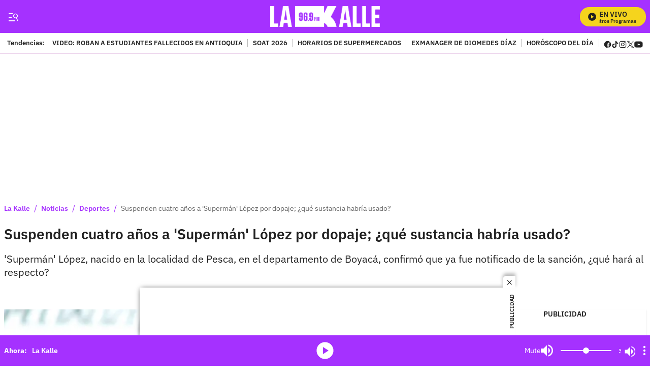

--- FILE ---
content_type: text/css
request_url: https://cdn.membrana.media/pub_styles/lkd.css
body_size: -184
content:
.membrana_reward_blur + p.second_blur_0::after {
    display: none !important;
}

--- FILE ---
content_type: text/plain;charset=UTF-8
request_url: https://cdn.membrana.media/video/lkd/desktop/videoSources.json
body_size: 1569
content:
[{"id":886185,"src":"https://membrana-cdn.media/video/lkd/external-886185-20251231-desktop.mp4","poster":"https://membrana-cdn.media/video/lkd/external-886185-20251231-0.webp","duration":799,"type":"video/mp4","publication_date":"2025-12-31","title":"Nuevos detalles del fallecimiento de la mujer en el Centro Comercial Santafé; ¿se quitó la vida?"},{"id":886156,"src":"https://membrana-cdn.media/video/lkd/external-886156-20251231-desktop.mp4","poster":"https://membrana-cdn.media/video/lkd/external-886156-20251231-0.webp","duration":799,"type":"video/mp4","publication_date":"2025-12-31","title":"La camionetota que recibió Jessi Uribe en Navidad y la millonada que habría costado"},{"id":886142,"src":"https://membrana-cdn.media/video/lkd/external-886142-20251231-desktop.mp4","poster":"https://membrana-cdn.media/video/lkd/external-886142-20251231-0.webp","duration":799,"type":"video/mp4","publication_date":"2025-12-31","title":"Actor de Nickelodeon Tylor Chase escapa de rehabilitación y vuelve a las calles"},{"id":885237,"src":"https://membrana-cdn.media/video/lkd/external-885237-20251231-desktop.mp4","poster":"https://membrana-cdn.media/video/lkd/external-885237-20251231-0.webp","duration":507,"type":"video/mp4","publication_date":"2025-12-31","title":"La canción de Celia Cruz que muchos dedicaron sin conocer que habla de una desaparición real"},{"id":885167,"src":"https://membrana-cdn.media/video/lkd/external-885167-20251231-desktop.mp4","poster":"https://membrana-cdn.media/video/lkd/external-885167-20251231-0.webp","duration":507,"type":"video/mp4","publication_date":"2025-12-31","title":"La canción decembrina que bailamos… pero nació de un crimen real en Colombia"},{"id":884050,"src":"https://membrana-cdn.media/video/lkd/external-884050-20251231-desktop.mp4","poster":"https://membrana-cdn.media/video/lkd/external-884050-20251231-0.webp","duration":600,"type":"video/mp4","publication_date":"2025-12-31","title":"Ángela Aguilar recuerda el consejo que le dio Pepe Aguilar antes de viajar a Colombia"},{"id":881883,"src":"https://membrana-cdn.media/video/lkd/external-881883-20251230-desktop.mp4","poster":"https://membrana-cdn.media/video/lkd/external-881883-20251230-0.webp","duration":807,"type":"video/mp4","publication_date":"2025-12-30","title":"Esta es la diferencia entre salario vital y salario mínimo; todo lo que debes saber"},{"id":881882,"src":"https://membrana-cdn.media/video/lkd/external-881882-20251230-desktop.mp4","poster":"https://membrana-cdn.media/video/lkd/external-881882-20251230-0.webp","duration":807,"type":"video/mp4","publication_date":"2025-12-30","title":"Condenan a 15 años de prisión por el fallecimiento del hermano del cantante Arcángel"},{"id":881881,"src":"https://membrana-cdn.media/video/lkd/external-881881-20251230-desktop.mp4","poster":"https://membrana-cdn.media/video/lkd/external-881881-20251230-0.webp","duration":807,"type":"video/mp4","publication_date":"2025-12-30","title":"Fan se sobrepasa en pleno show con Ana del Castillo y ella lo para en seco frente a todos"},{"id":881647,"src":"https://membrana-cdn.media/video/lkd/external-881647-20251230-desktop.mp4","poster":"https://membrana-cdn.media/video/lkd/external-881647-20251230-0.webp","duration":555,"type":"video/mp4","publication_date":"2025-12-30","title":"Emiten circular roja de Interpol contra Paola Fernández por el caso de Jaime Moreno"},{"id":881646,"src":"https://membrana-cdn.media/video/lkd/external-881646-20251230-desktop.mp4","poster":"https://membrana-cdn.media/video/lkd/external-881646-20251230-0.webp","duration":555,"type":"video/mp4","publication_date":"2025-12-30","title":"Fallece el hombre considerado el más obeso del mundo; pesó hasta 600 kilos"},{"id":880763,"src":"https://membrana-cdn.media/video/lkd/external-880763-20251230-desktop.mp4","poster":"https://membrana-cdn.media/video/lkd/external-880763-20251230-0.webp","duration":1001,"type":"video/mp4","publication_date":"2025-12-30","title":"Tren se descarrila: 13 personas fallecen y varias resultan heridas"},{"id":880646,"src":"https://membrana-cdn.media/video/lkd/external-880646-20251230-desktop.mp4","poster":"https://membrana-cdn.media/video/lkd/external-880646-20251230-0.webp","duration":1001,"type":"video/mp4","publication_date":"2025-12-30","title":"Hallan sin vida a una mujer en el centro comercial Santafé, en Bogotá; esto se sabe"},{"id":880591,"src":"https://membrana-cdn.media/video/lkd/external-880591-20251230-desktop.mp4","poster":"https://membrana-cdn.media/video/lkd/external-880591-20251230-0.webp","duration":1001,"type":"video/mp4","publication_date":"2025-12-30","title":"Influencer anuncia el fallecimiento de su segunda hija, un año después de perder a la primera"},{"id":880452,"src":"https://membrana-cdn.media/video/lkd/external-880452-20251230-desktop.mp4","poster":"https://membrana-cdn.media/video/lkd/external-880452-20251230-0.webp","duration":720,"type":"video/mp4","publication_date":"2025-12-30","title":"Ángela Aguilar rompe el silencio sobre lo que pasó con Peso Pluma en un evento"},{"id":879610,"src":"https://membrana-cdn.media/video/lkd/external-879610-20251230-desktop.mp4","poster":"https://membrana-cdn.media/video/lkd/external-879610-20251230-0.webp","duration":713,"type":"video/mp4","publication_date":"2025-12-30","title":"Luis Alfonso explica el problema que tiene en la garganta y con el que canta mejor"},{"id":879457,"src":"https://membrana-cdn.media/video/lkd/external-879457-20251230-desktop.mp4","poster":"https://membrana-cdn.media/video/lkd/external-879457-20251230-0.webp","duration":713,"type":"video/mp4","publication_date":"2025-12-30","title":"Luis Alfonso contó entre risas una anécdota personal: “Yo pensé que me estaban gustando los hombres”"},{"id":876835,"src":"https://membrana-cdn.media/video/lkd/external-876835-20251229-desktop.mp4","poster":"https://membrana-cdn.media/video/lkd/external-876835-20251229-0.webp","duration":800,"type":"video/mp4","publication_date":"2025-12-29","title":"Sale a la luz nueva estrategia de Zulma Guzmán por caso de niñas envenenadas"},{"id":876812,"src":"https://membrana-cdn.media/video/lkd/external-876812-20251229-desktop.mp4","poster":"https://membrana-cdn.media/video/lkd/external-876812-20251229-0.webp","duration":800,"type":"video/mp4","publication_date":"2025-12-29","title":"Jessica Cediel rompe el silencio por críticas a fotos del funeral de su papá"},{"id":876811,"src":"https://membrana-cdn.media/video/lkd/external-876811-20251229-desktop.mp4","poster":"https://membrana-cdn.media/video/lkd/external-876811-20251229-0.webp","duration":800,"type":"video/mp4","publication_date":"2025-12-29","title":"“Me la preñaron”: influenciadora revela que mujer con la que salía resultó embarazada"},{"id":875264,"src":"https://membrana-cdn.media/video/lkd/external-875264-20251229-desktop.mp4","poster":"https://membrana-cdn.media/video/lkd/external-875264-20251229-0.webp","duration":634,"type":"video/mp4","publication_date":"2025-12-29","title":"Ángela Aguilar prueba un tamal colombiano y su reacción no pasó desapercibida, ¿le gustó?"},{"id":874959,"src":"https://membrana-cdn.media/video/lkd/external-874959-20251229-desktop.mp4","poster":"https://membrana-cdn.media/video/lkd/external-874959-20251229-0.webp","duration":602,"type":"video/mp4","publication_date":"2025-12-29","title":"Luis Alfonso habla sobre su relación de pareja tras la fama: “No es fácil ser esposa de un artista”"},{"id":874752,"src":"https://membrana-cdn.media/video/lkd/external-874752-20251229-desktop.mp4","poster":"https://membrana-cdn.media/video/lkd/external-874752-20251229-0.webp","duration":601,"type":"video/mp4","publication_date":"2025-12-29","title":"Luis Alfonso revela que varios artistas rechazaron grabar con él y hoy se arrepienten"},{"id":433309,"src":"https://membrana-cdn.media/video/lkd/external-433309-20250715-desktop.mp4","poster":"https://membrana-cdn.media/video/lkd/external-433309-20250715-0.webp","duration":170,"type":"video/mp4","publication_date":"2025-07-15","title":"¿La cura del VSH? ¡Bogotá opina sin saber qué es! 😂🧪"},{"id":433306,"src":"https://membrana-cdn.media/video/lkd/external-433306-20250715-desktop.mp4","poster":"https://membrana-cdn.media/video/lkd/external-433306-20250715-0.webp","duration":356,"type":"video/mp4","publication_date":"2025-07-15","title":"Desde el 14 de julio arrancó el PARO NACIONAL ARROCERO y ya se siente en todo el país"},{"id":433304,"src":"https://membrana-cdn.media/video/lkd/external-433304-20250715-desktop.mp4","poster":"https://membrana-cdn.media/video/lkd/external-433304-20250715-0.webp","duration":310,"type":"video/mp4","publication_date":"2025-07-15","title":"“Entró en muerte cerebral”: esposa de Miguel Uribe reveló diagnóstico inicial del senador"}]